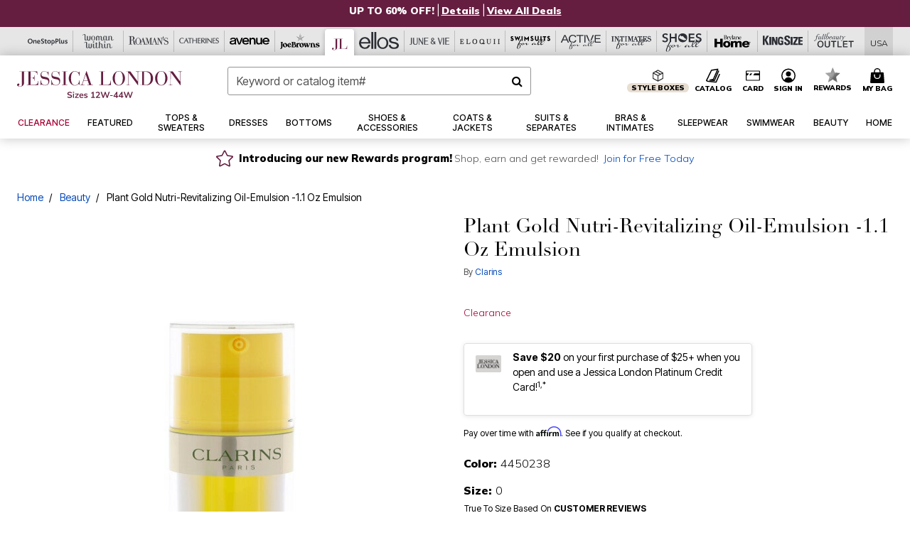

--- FILE ---
content_type: text/css
request_url: https://widgets.turnto.com/v5/widgets/TUc86HEHNyxU4sXsite/css/turnto-custom.8bc9e816f00c91135e0a8e91c175d957.css
body_size: 318
content:
.tt-o-page-list__number,.tt-o-page-list li.tt-o-page-list__number,ul.tt-o-page-list__number,ul.tt-o-page-list li.tt-o-page-list__number{text-indent:0px !important;margin:0 .3125rem 0 .25rem !important}.tt-o-page-list__link,ul.tt-o-page-list__link{padding:.375rem 0px !important}.tt-o-icon--star--empty,.tt-o-icon--star--half{stroke:#ffb64b00;stroke-width:0px}button.tt-o-button.tt-o-button--toolbar.tt-o-button--flat-icon-left.tt-c-review-toolbar__action.tt-c-review-toolbar__action--flag.tt-c-review-toolbar__action.tt-c-review-toolbar__action--flag{display:none}.tt-c-review__purchased.tt-u-mb--sm{display:none}span.tt-c-ratings-breakdown__bar-progress{background-color:#651e40}.tt-c-summary-dim-range__bar{background-color:#651e40}.tt-c-summary-dim-range__dot{background-color:#000}.tt-o-icon--xl{width:30px;height:29px}svg.tt-o-icon.tt-c-rating__icon.tt-o-icon--star--empty.tt-o-icon--lg{width:21px;height:20px}svg.tt-o-icon.tt-c-rating__icon.tt-o-icon--star--half.tt-o-icon--lg{width:21px;height:20px}svg.tt-o-icon.tt-c-rating__icon.tt-o-icon--star--full.tt-o-icon--lg{width:21px;height:20px}svg.tt-o-icon.tt-c-review-toolbar__icon.tt-o-icon--helpful-off.tt-o-icon--sm{fill:#636363}svg.tt-o-icon.tt-c-review-toolbar__icon.tt-o-icon--unhelpful-off.tt-o-icon--sm{fill:#636363}.tt-o-button--toolbar span,button.tt-o-button--toolbar span{color:#636363}svg.tt-o-icon.tt-o-icon--flag-off.tt-o-icon--sm{fill:#636363}li.tt-o-listbox__option{text-indent:0 !important}.tt-c-summary-dim-range__bar{background-color:#e6e6e6}

--- FILE ---
content_type: text/javascript; charset=utf-8
request_url: https://p.cquotient.com/pebble?tla=bbkt-oss&activityType=viewPage&callback=CQuotient._act_callback0&cookieId=bdmqbK9MLakmlJQegMu3mNC4LD&realm=BBKT&siteId=oss&instanceType=prd&referrer=&currentLocation=https%3A%2F%2Fwww.jessicalondon.com%2Fproducts%2Fplant-gold-nutri-revitalizing-oil-emulsion--1.1-oz-emulsion%2F1079754.html&ls=true&_=1769260172995&v=v3.1.3&fbPixelId=__UNKNOWN__&json=%7B%22cookieId%22%3A%22bdmqbK9MLakmlJQegMu3mNC4LD%22%2C%22realm%22%3A%22BBKT%22%2C%22siteId%22%3A%22oss%22%2C%22instanceType%22%3A%22prd%22%2C%22referrer%22%3A%22%22%2C%22currentLocation%22%3A%22https%3A%2F%2Fwww.jessicalondon.com%2Fproducts%2Fplant-gold-nutri-revitalizing-oil-emulsion--1.1-oz-emulsion%2F1079754.html%22%2C%22ls%22%3Atrue%2C%22_%22%3A1769260172995%2C%22v%22%3A%22v3.1.3%22%2C%22fbPixelId%22%3A%22__UNKNOWN__%22%7D
body_size: 269
content:
/**/ typeof CQuotient._act_callback0 === 'function' && CQuotient._act_callback0([{"k":"__cq_uuid","v":"bdmqbK9MLakmlJQegMu3mNC4LD","m":34128000},{"k":"__cq_seg","v":"0~0.00!1~0.00!2~0.00!3~0.00!4~0.00!5~0.00!6~0.00!7~0.00!8~0.00!9~0.00","m":2592000}]);

--- FILE ---
content_type: text/javascript
request_url: https://cdn.attn.tv/growth-tag-assets/client-configs/md5.js
body_size: 1104
content:
(function(){"use strict";var E;function v(n){return n&&n.__esModule&&Object.prototype.hasOwnProperty.call(n,"default")?n.default:n}var w={exports:{}};/*!
 * JavaScript Cookie v2.2.1
 * https://github.com/js-cookie/js-cookie
 *
 * Copyright 2006, 2015 Klaus Hartl & Fagner Brack
 * Released under the MIT license
 */(function(n,g){(function(u){var p;if(n.exports=u(),p=!0,!p){var C=window.Cookies,o=window.Cookies=u();o.noConflict=function(){return window.Cookies=C,o}}})(function(){function u(){for(var o=0,t={};o<arguments.length;o++){var s=arguments[o];for(var a in s)t[a]=s[a]}return t}function p(o){return o.replace(/(%[0-9A-Z]{2})+/g,decodeURIComponent)}function C(o){function t(){}function s(r,i,e){if(!(typeof document>"u")){e=u({path:"/"},t.defaults,e),typeof e.expires=="number"&&(e.expires=new Date(new Date*1+e.expires*864e5)),e.expires=e.expires?e.expires.toUTCString():"";try{var l=JSON.stringify(i);/^[\{\[]/.test(l)&&(i=l)}catch{}i=o.write?o.write(i,r):encodeURIComponent(String(i)).replace(/%(23|24|26|2B|3A|3C|3E|3D|2F|3F|40|5B|5D|5E|60|7B|7D|7C)/g,decodeURIComponent),r=encodeURIComponent(String(r)).replace(/%(23|24|26|2B|5E|60|7C)/g,decodeURIComponent).replace(/[\(\)]/g,escape);var f="";for(var d in e)e[d]&&(f+="; "+d,e[d]!==!0&&(f+="="+e[d].split(";")[0]));return document.cookie=r+"="+i+f}}function a(r,i){if(!(typeof document>"u")){for(var e={},l=document.cookie?document.cookie.split("; "):[],f=0;f<l.length;f++){var d=l[f].split("="),c=d.slice(1).join("=");!i&&c.charAt(0)==='"'&&(c=c.slice(1,-1));try{var _=p(d[0]);if(c=(o.read||o)(c,_)||p(c),i)try{c=JSON.parse(c)}catch{}if(e[_]=c,r===_)break}catch{}}return r?e[r]:e}}return t.set=s,t.get=function(r){return a(r,!1)},t.getJSON=function(r){return a(r,!0)},t.remove=function(r,i){s(r,"",u(i,{expires:-1}))},t.defaults={},t.withConverter=C,t}return C(function(){})})})(w);var m=w.exports;const A=v(m);function h(n){return A.get(n)}(E=window.__attentive_cfg)!=null&&E.cxd;const I={CUSTOM_EMAIL_LEAD_EVENTS:({email:n})=>{try{window.addEmailToWelcomeList(n)}catch{}},ATTENTIVE_CLIENT_USER_ID:()=>{try{const n=h("AMCV_79AE2A425540F4367F000101@AdobeOrg"),g=n==null?void 0:n.match(/MCMID\|([A-Za-z0-9]{38})/);return g?g[1]:null}catch{return"ERROR"}}};window.__attentive_client_cfg=I})();


--- FILE ---
content_type: image/svg+xml
request_url: https://www.jessicalondon.com/on/demandware.static/Sites-oss-Site/-/default/dw5e032867/images/logo-with-size/jl/logo.svg
body_size: 2373
content:
<svg xmlns="http://www.w3.org/2000/svg" width="233.444" height="38.12" viewBox="0 0 233.444 38.12">
  <g id="Group_11660" data-name="Group 11660" transform="translate(-168 -958)">
    <g id="Logo_-_JL" data-name="Logo - JL" transform="translate(168 958)">
      <g id="Group_917" data-name="Group 917">
        <path id="Path_1011" data-name="Path 1011" d="M21.144,3.537H18.7V3.1H33.454L33.8,7.814h-.437c0-3.143-2.1-4.278-5.063-4.278H23.938v8.9h2.1c2.881,0,3.143-1.746,3.143-3.579h.437V16.2h-.437c0-2.1-.262-3.4-3.143-3.4H24.025v9.254h3.754c4.452,0,6.635-.524,6.635-5.238h.437v5.675H18.7v-.437h2.444Z" transform="translate(-4.994 -2.664)" fill="#651e40"/>
        <path id="Path_1012" data-name="Path 1012" d="M41.087,15.708h.437c0,4.627,2.706,6.81,6.024,6.81,2.619,0,4.54-1.659,4.54-4.19,0-2.881-1.484-3.754-4.714-4.19C43.008,13.438,41,12.74,41,8.113A5.069,5.069,0,0,1,46.151,2.7c2.881,0,3.929,1.659,4.889,1.659.611,0,.7-.7.786-1.048h.524V9.073h-.437c-.262-3.143-1.921-6.024-5.675-6.024a3.827,3.827,0,0,0-4.016,4.1c0,2.532.96,3.056,5.5,3.841,4.016.7,5.675,2.008,5.675,5.587,0,3.667-2.008,6.373-6.024,6.373-2.794,0-4.19-1.4-5.238-1.4-.7,0-.7.7-.7,1.135H41V15.708Z" transform="translate(-7.826 -2.613)" fill="#651e40"/>
        <path id="Path_1013" data-name="Path 1013" d="M58.675,15.708h.437c0,4.627,2.706,6.81,6.024,6.81,2.619,0,4.54-1.659,4.54-4.19,0-2.881-1.484-3.754-4.714-4.19-4.365-.7-6.373-1.4-6.373-6.024A5.069,5.069,0,0,1,63.738,2.7c2.881,0,3.929,1.659,4.889,1.659.611,0,.7-.7.786-1.048h.437V9.073h-.437c-.262-3.143-1.921-6.024-5.675-6.024a3.827,3.827,0,0,0-4.016,4.1c0,2.532.96,3.056,5.5,3.841,4.016.7,5.675,2.008,5.675,5.587,0,3.667-2.008,6.373-6.024,6.373-2.794,0-4.19-1.4-5.238-1.4-.7,0-.7.7-.7,1.135H58.5V15.708Z" transform="translate(-10.047 -2.613)" fill="#651e40"/>
        <path id="Path_1014" data-name="Path 1014" d="M77.932,3.537H75.4V3.1h7.857v.437H80.725v18.6h2.532v.437H75.4v-.437h2.532Z" transform="translate(-12.194 -2.664)" fill="#651e40"/>
        <path id="Path_1015" data-name="Path 1015" d="M101.878,9.422h-.436A6.4,6.4,0,0,0,95.33,3.137c-4.889,0-5.587,6.111-5.587,9.778s.7,9.778,5.587,9.778c3.492,0,6.111-3.4,6.111-6.9h.436v6.548h-.436c0-.524-.262-1.4-.96-1.4-.786,0-2.27,2.183-5.151,2.183-4.714,0-8.73-4.54-8.73-10.214S90.7,2.7,95.33,2.7c2.794,0,4.016,2.008,5.063,2.008.786,0,1.048-.524,1.048-1.222h.436Z" transform="translate(-13.616 -2.613)" fill="#651e40"/>
        <path id="Path_1016" data-name="Path 1016" d="M115.864,16.219h-5.937l-1.135,3.492a6.694,6.694,0,0,0-.436,1.659c0,.349.349.7,1.222.7h1.4V22.5H105.3v-.437h.873c.873,0,1.222-.087,1.746-1.659L113.856,2.6h.262l6.722,19.468h2.27V22.5H114.99v-.437H117.7ZM112.9,7.4h0L110.1,15.783h5.587Z" transform="translate(-15.99 -2.6)" fill="#651e40"/>
        <path id="Path_1017" data-name="Path 1017" d="M138.494,3.537H135.7V3.1h8.381v.437h-2.794v18.6h3.492c5.325,0,6.984-.7,6.984-5.937h.437v6.373H135.7v-.437h2.794V3.537Z" transform="translate(-19.851 -2.664)" fill="#651e40"/>
        <path id="Path_1018" data-name="Path 1018" d="M166.23,2.6c4.714,0,8.73,4.54,8.73,10.214s-4.1,10.214-8.73,10.214c-4.714,0-8.73-4.54-8.73-10.214S161.6,2.6,166.23,2.6Zm0,19.9c4.889,0,5.587-6.111,5.587-9.778s-.7-9.778-5.587-9.778-5.587,6.111-5.587,9.778S161.341,22.5,166.23,22.5Z" transform="translate(-22.619 -2.6)" fill="#651e40"/>
        <path id="Path_1019" data-name="Path 1019" d="M182.443,4.5h0l-.087,16.151c0,1.31.437,1.571,1.746,1.571h1.135v.437H179.3v-.437h.96c1.31,0,1.746-.262,1.746-1.571V3.537h-2.619V3.1h5.849l10.476,14.4h.087V5.108c0-1.135-.262-1.484-1.4-1.484h-1.31V3.1h5.849v.437h-1.222c-1.222,0-1.4.349-1.4,1.484V22.743h-.349Z" transform="translate(-25.387 -2.664)" fill="#651e40"/>
        <path id="Path_1020" data-name="Path 1020" d="M204.819,3.537H202.2V3.1h8.643c7.333,0,9.429,6.024,9.429,9.778,0,6.024-3.754,9.778-9.429,9.778H202.2v-.437h2.619Zm2.794,18.6h2.357c2.532,0,7.071-.96,7.071-9.254,0-4.714-1.4-9.254-8.119-9.254h-1.4V22.132Z" transform="translate(-28.295 -2.664)" fill="#651e40"/>
        <path id="Path_1021" data-name="Path 1021" d="M234.93,2.6c4.714,0,8.73,4.54,8.73,10.214s-4.1,10.214-8.73,10.214c-4.714,0-8.73-4.54-8.73-10.214C226.113,7.14,230.216,2.6,234.93,2.6Zm0,19.9c4.889,0,5.587-6.111,5.587-9.778s-.7-9.778-5.587-9.778-5.587,6.111-5.587,9.778S229.954,22.5,234.93,22.5Z" transform="translate(-31.342 -2.6)" fill="#651e40"/>
        <path id="Path_1022" data-name="Path 1022" d="M251.043,4.5h0l-.087,16.151c0,1.31.436,1.571,1.746,1.571h1.135v.437H247.9v-.437h.96c1.31,0,1.746-.262,1.746-1.571V3.537h-2.619V3.1h5.849l10.476,14.4h.087V5.108c0-1.135-.262-1.484-1.4-1.484h-1.309V3.1h5.849v.437h-1.222c-1.222,0-1.4.349-1.4,1.484V22.743h-.349Z" transform="translate(-34.099 -2.664)" fill="#651e40"/>
        <path id="Path_1023" data-name="Path 1023" d="M6.23,3.1v.437H9.81V22.656c0,1.222-1.31,1.571-2.881,1.571-1.222,0-2.008-.349-2.008-.786,0-.524,1.31-.262,1.31-1.484,0-.873-.349-1.659-1.222-1.659A2.092,2.092,0,0,0,3,22.306c0,1.222,1.4,2.357,3.929,2.357,3.579,0,5.849-1.921,5.849-5.063V3.537h2.794V3.1Z" transform="translate(-3 -2.664)" fill="#651e40"/>
      </g>
    </g>
    <path id="Path_48072" data-name="Path 48072" d="M-42.762.12A6.5,6.5,0,0,1-44.64-.138a4.7,4.7,0,0,1-1.47-.714l.48-1.212a5.022,5.022,0,0,0,.852.486,4.522,4.522,0,0,0,.948.3,5.377,5.377,0,0,0,1.068.1,2.331,2.331,0,0,0,1.368-.312.97.97,0,0,0,.42-.816.823.823,0,0,0-.288-.678,2.545,2.545,0,0,0-1.032-.39l-1.356-.276a3.43,3.43,0,0,1-1.74-.8,2.02,2.02,0,0,1-.576-1.512,2.312,2.312,0,0,1,.42-1.38,2.72,2.72,0,0,1,1.176-.912,4.45,4.45,0,0,1,1.764-.324,5.208,5.208,0,0,1,1.668.258,3.483,3.483,0,0,1,1.284.738l-.48,1.152a3.533,3.533,0,0,0-1.128-.642,4.2,4.2,0,0,0-1.368-.21,2.3,2.3,0,0,0-1.326.33,1.046,1.046,0,0,0-.474.906.9.9,0,0,0,.294.708,2.171,2.171,0,0,0,1,.408l1.344.264a3.564,3.564,0,0,1,1.776.786,1.929,1.929,0,0,1,.576,1.47,2.219,2.219,0,0,1-.408,1.326A2.661,2.661,0,0,1-41-.2,4.468,4.468,0,0,1-42.762.12ZM-38.094,0V-6.06h1.5V0Zm-.084-7.2V-8.664h1.668V-7.2ZM-35.2,0V-.984l3.792-4.308v.36H-35.2V-6.06h5.148v.984L-33.882-.732l-.012-.4h3.972V0Zm9.36.12A3.281,3.281,0,0,1-28.23-.72a3.064,3.064,0,0,1-.864-2.3,3.511,3.511,0,0,1,.372-1.656,2.736,2.736,0,0,1,1.038-1.1,2.983,2.983,0,0,1,1.554-.4,2.688,2.688,0,0,1,1.464.372,2.358,2.358,0,0,1,.894,1.044,3.762,3.762,0,0,1,.306,1.572v.4h-4.416v-.792h3.348l-.2.168A2.02,2.02,0,0,0-25.092-4.7a1.235,1.235,0,0,0-1.026-.444,1.355,1.355,0,0,0-1.146.528,2.389,2.389,0,0,0-.4,1.476v.156a2,2,0,0,0,.486,1.47,1.858,1.858,0,0,0,1.374.486,3.279,3.279,0,0,0,.966-.138,2.724,2.724,0,0,0,.858-.45l.444,1.008a3.162,3.162,0,0,1-1.032.54A4.149,4.149,0,0,1-25.842.12Zm5.808,0a5.229,5.229,0,0,1-1.434-.186,3.3,3.3,0,0,1-1.1-.522l.42-1.008a3.66,3.66,0,0,0,1.008.48,3.814,3.814,0,0,0,1.116.168,1.58,1.58,0,0,0,.894-.2.639.639,0,0,0,.294-.552.551.551,0,0,0-.186-.438,1.312,1.312,0,0,0-.594-.246l-1.2-.228a2.287,2.287,0,0,1-1.17-.576,1.456,1.456,0,0,1-.4-1.068,1.68,1.68,0,0,1,.306-1,2.023,2.023,0,0,1,.876-.678,3.356,3.356,0,0,1,1.338-.246A4.343,4.343,0,0,1-18.6-6a2.654,2.654,0,0,1,1,.54l-.432.972a2.838,2.838,0,0,0-.852-.468,2.824,2.824,0,0,0-.936-.168,1.5,1.5,0,0,0-.912.222.689.689,0,0,0-.288.57.594.594,0,0,0,.174.438,1.105,1.105,0,0,0,.546.258l1.2.228a2.413,2.413,0,0,1,1.218.546A1.389,1.389,0,0,1-17.466-1.8,1.671,1.671,0,0,1-17.79-.768a2.023,2.023,0,0,1-.9.66A3.638,3.638,0,0,1-20.034.12ZM-12.378,0V-1.284h1.944v-5.88h.744l-2.5,1.488V-7.14l2.2-1.32h1.1v7.176h1.824V0Zm6.8,0V-1.14l2.808-2.928a4.881,4.881,0,0,0,.78-1.02,2,2,0,0,0,.252-.96,1.12,1.12,0,0,0-.384-.924,1.734,1.734,0,0,0-1.116-.312,3.085,3.085,0,0,0-1.128.21,3.666,3.666,0,0,0-1.056.654l-.5-1.152A3.923,3.923,0,0,1-4.644-8.3a4.668,4.668,0,0,1,1.6-.276,3.191,3.191,0,0,1,2.1.612A2.155,2.155,0,0,1-.21-6.216,3.215,3.215,0,0,1-.582-4.71,6.288,6.288,0,0,1-1.734-3.216l-2.34,2.34v-.408h4.2V0ZM3.978,0,.99-8.46H2.6L4.9-1.524h-.48L6.906-8.46H8.058l2.3,6.936H9.918L12.33-8.46h1.512L10.83,0H9.546L7.314-6.5h.264L5.262,0ZM14.346-2.712V-3.9h3.648v1.188ZM23.07,0V-1.656H19.29v-1.08L23.31-8.46h1.248v5.628H25.77v1.176H24.558V0Zm0-2.832v-3.8h.288L20.442-2.472v-.36ZM30.27,0V-1.656H26.49v-1.08L30.51-8.46h1.248v5.628H32.97v1.176H31.758V0Zm0-2.832v-3.8h.288L27.642-2.472v-.36ZM36.486,0,33.5-8.46h1.608l2.3,6.936h-.48L39.414-8.46h1.152l2.3,6.936h-.444L44.838-8.46H46.35L43.338,0H42.054L39.822-6.5h.264L37.77,0Z" transform="translate(285 996)" fill="#651e40"/>
  </g>
</svg>
